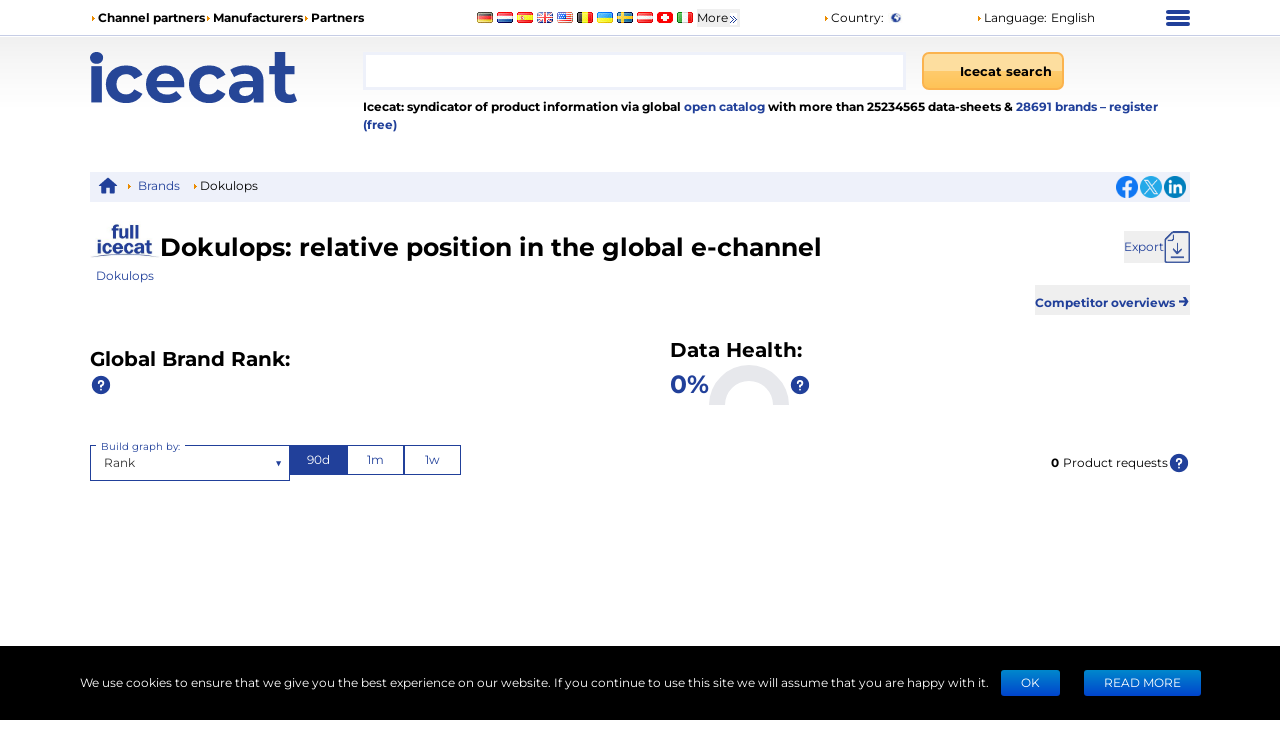

--- FILE ---
content_type: application/javascript; charset=UTF-8
request_url: https://icecat.lu/_next/static/r8aGocaVKeRjQ_gwp_xf2/_buildManifest.js
body_size: 2234
content:
self.__BUILD_MANIFEST=function(a,s,c,n,e,t,i,g,u,l,r,d,m,b,o,f,h,p,k,j,y,_,I,v,z,w,B){return{__rewrites:{afterFiles:[{has:l,source:"/:lang",destination:"/:lang/home"},{has:l,source:"/:lang/p/:brand/:mpn/:productName-:id(\\d+).html",destination:"/:lang/product/:id"},{has:l,source:"/:lang/brand-subscription-request/:action(approve|deny)",destination:"/:lang/brand-subscription-request?action=:action"},{has:l,source:"/metrics",destination:"/api/metrics"},{has:l,source:"/:lang/compare/compare",destination:"/:lang/compare"},{has:l,source:"/:lang/:tracking(dell|but|sony|xerox|fvc|lenovo|register)",destination:"/:lang/registration?tracking=:tracking"}],beforeFiles:[],fallback:[]},__routerFilterStatic:{numItems:1,errorRate:1e-4,numBits:20,numHashes:14,bitArray:[1,0,0,t,t,t,t,i,i,t,i,i,i,t,t,i,t,t,t,t]},__routerFilterDynamic:{numItems:i,errorRate:1e-4,numBits:i,numHashes:NaN,bitArray:[]},"/404":[a,"static/chunks/pages/404-c85736e42b544888.js"],"/_error":[a,"static/chunks/pages/_error-8c211b19bbcccbf9.js"],"/[lang]/authorization":[a,s,c,e,d,n,"static/css/b45424713089dfbe.css","static/chunks/pages/[lang]/authorization-3f903c41b55fafba.js"],"/[lang]/authorization/logout":[a,s,c,n,"static/css/ad57ea60ce1bbfa7.css","static/chunks/pages/[lang]/authorization/logout-80a40aa397f17199.js"],"/[lang]/brand-statistics/[name]":[a,s,c,e,m,n,f,k,"static/css/5d94e33728f2f9f2.css","static/chunks/pages/[lang]/brand-statistics/[name]-c12804732c10ef15.js"],"/[lang]/brand-subscription-request":[a,s,c,n,r,"static/css/e4a0cf26aa712ea6.css","static/chunks/pages/[lang]/brand-subscription-request-7355189797fa088f.js"],"/[lang]/brands":[a,s,c,e,h,j,n,"static/css/aaea90df0e697df1.css","static/chunks/pages/[lang]/brands-a7fc7c17783bc8c8.js"],"/[lang]/brands-compare":[a,s,c,e,m,h,n,y,f,k,"static/css/5e068052e3fb0c92.css","static/chunks/pages/[lang]/brands-compare-92341544305021af.js"],"/[lang]/categories":[a,s,c,h,j,n,"static/css/944d0ec35d8383b6.css","static/chunks/pages/[lang]/categories-0afcb0c84a3c7d48.js"],"/[lang]/category-statistics/[category]":[a,s,c,e,m,"static/chunks/8667-ba77f55c3e719334.js",n,y,f,"static/css/8284db1d5683bf06.css","static/chunks/pages/[lang]/category-statistics/[category]-9b62a8c907ab8f3b.js"],"/[lang]/change-forgot-password":[a,s,c,e,d,_,n,I,v,"static/chunks/pages/[lang]/change-forgot-password-0d30198bfaaf4653.js"],"/[lang]/compare":[a,s,c,e,n,z,"static/css/c7c1738d353bd51a.css","static/chunks/pages/[lang]/compare-cbf16308fe08b1ec.js"],"/[lang]/digital-product-passport":[a,s,"static/chunks/3959-673d8fff61bcaedc.js","static/css/fb5305c380863b3e.css","static/chunks/pages/[lang]/digital-product-passport-a8f00875d5de60fd.js"],"/[lang]/forgot":[a,s,c,e,d,_,n,I,v,"static/chunks/pages/[lang]/forgot-ab686aeffa5d2e0e.js"],"/[lang]/home":["static/chunks/98309536-d5583eac3828dd0e.js",a,s,c,n,"static/css/954b8803a67e8f1e.css","static/chunks/pages/[lang]/home-3aa5250fbb6a8a2e.js"],"/[lang]/menu/channeliceleads":[a,s,c,e,n,r,b,"static/css/957e1adf13cab2b8.css","static/chunks/pages/[lang]/menu/channeliceleads-76565aab82879b08.js"],"/[lang]/menu/channelmarketing":[a,s,c,e,n,r,b,g,"static/chunks/pages/[lang]/menu/channelmarketing-c5445384f112420e.js"],"/[lang]/menu/channelpartners":[a,s,c,e,n,r,b,g,"static/chunks/pages/[lang]/menu/channelpartners-71aeea5fe72661dd.js"],"/[lang]/menu/channelpim":[a,s,c,e,n,r,b,"static/css/2f055584f19ec756.css","static/chunks/pages/[lang]/menu/channelpim-87ce767e7fdd978e.js"],"/[lang]/menu/channelprodrev":[a,s,c,e,n,r,b,g,"static/chunks/pages/[lang]/menu/channelprodrev-d802bbc8c5ab4617.js"],"/[lang]/menu/contacts":[a,s,c,e,n,z,"static/css/4f555cbe1a57d0a4.css","static/chunks/pages/[lang]/menu/contacts-ee7089219b7b6ced.js"],"/[lang]/menu/country":[a,s,c,e,n,"static/css/6a03c51e97dcbcee.css","static/chunks/pages/[lang]/menu/country-fb3df2be66b9eb47.js"],"/[lang]/menu/disclaimer":[a,s,c,e,n,"static/css/53748ab653f2bf18.css","static/chunks/pages/[lang]/menu/disclaimer-a75c1bddab062edd.js"],"/[lang]/menu/iceleads":[a,s,c,e,n,u,"static/css/2d177592c50bb236.css","static/chunks/pages/[lang]/menu/iceleads-6fdeaae62625c14b.js"],"/[lang]/menu/manufacturers":[a,s,c,e,n,u,"static/css/c2f05235682c0eca.css","static/chunks/pages/[lang]/menu/manufacturers-a02a64594c1bff10.js"],"/[lang]/menu/manufmedia":[a,s,c,e,n,u,g,"static/chunks/pages/[lang]/menu/manufmedia-51233c24f8012be4.js"],"/[lang]/menu/manufmultilingual":[a,s,c,e,n,u,g,"static/chunks/pages/[lang]/menu/manufmultilingual-627a53399b976db4.js"],"/[lang]/menu/manufpim":[a,s,c,e,n,u,g,"static/chunks/pages/[lang]/menu/manufpim-01a7f8382b054343.js"],"/[lang]/menu/manufstandardization":[a,s,c,e,n,u,g,"static/chunks/pages/[lang]/menu/manufstandardization-68918397bdcdb7b6.js"],"/[lang]/menu/manufupsell":[a,s,c,e,n,u,g,"static/chunks/pages/[lang]/menu/manufupsell-525d128f7124a47a.js"],"/[lang]/menu/marketintelligence":[a,s,c,e,n,u,g,"static/chunks/pages/[lang]/menu/marketintelligence-966ca9dd80e81e47.js"],"/[lang]/menu/partners":[a,s,c,e,n,"static/css/012bce5f0e8779ab.css","static/chunks/pages/[lang]/menu/partners-3351fb288538edff.js"],"/[lang]/menu/privacy":[a,s,c,e,n,"static/css/8ddaea85a8a7fef7.css","static/chunks/pages/[lang]/menu/privacy-f812d83338f9eea2.js"],"/[lang]/menu/service":[a,s,c,e,n,"static/css/08279e2237cc59c1.css","static/chunks/pages/[lang]/menu/service-fd1d2cb538da1656.js"],"/[lang]/myDownloads":[a,s,c,o,n,"static/css/9fe9b27e26092ec8.css","static/chunks/pages/[lang]/myDownloads-21cb86ead1454440.js"],"/[lang]/myIcecat":[a,s,c,m,d,o,n,w,"static/css/9b01716446a1b9ba.css","static/chunks/pages/[lang]/myIcecat-ec16c27f41dd8880.js"],"/[lang]/myIcecat/accessTokens":[a,s,c,e,o,n,w,"static/css/19335cf47707d298.css","static/chunks/pages/[lang]/myIcecat/accessTokens-fd485ef9a1276e31.js"],"/[lang]/myIcury":[a,s,c,o,n,B,"static/chunks/pages/[lang]/myIcury-6ae8c28e759c0112.js"],"/[lang]/myPricelist":[a,s,c,o,n,B,"static/chunks/pages/[lang]/myPricelist-b83f3f586eb547c3.js"],"/[lang]/registration":[a,s,c,e,m,d,n,"static/css/fc25424bbb52b800.css","static/chunks/pages/[lang]/registration-d02ed72b91104e89.js"],sortedPages:["/404","/_app","/_error","/[lang]/authorization","/[lang]/authorization/logout","/[lang]/brand-statistics/[name]","/[lang]/brand-subscription-request","/[lang]/brands","/[lang]/brands-compare","/[lang]/categories","/[lang]/category-statistics/[category]","/[lang]/change-forgot-password","/[lang]/compare","/[lang]/digital-product-passport","/[lang]/forgot","/[lang]/home","/[lang]/menu/channeliceleads","/[lang]/menu/channelmarketing","/[lang]/menu/channelpartners","/[lang]/menu/channelpim","/[lang]/menu/channelprodrev","/[lang]/menu/contacts","/[lang]/menu/country","/[lang]/menu/disclaimer","/[lang]/menu/iceleads","/[lang]/menu/manufacturers","/[lang]/menu/manufmedia","/[lang]/menu/manufmultilingual","/[lang]/menu/manufpim","/[lang]/menu/manufstandardization","/[lang]/menu/manufupsell","/[lang]/menu/marketintelligence","/[lang]/menu/partners","/[lang]/menu/privacy","/[lang]/menu/service","/[lang]/myDownloads","/[lang]/myIcecat","/[lang]/myIcecat/accessTokens","/[lang]/myIcury","/[lang]/myPricelist","/[lang]/registration"]}}("static/chunks/4324-e3e1aec9ca0a6f5b.js","static/chunks/7671-a3b781392bb052d2.js","static/chunks/8425-ff61f42302616cc6.js","static/chunks/1918-867a248b0b09a179.js","static/chunks/4827-2baa4b19764eca1f.js",1,0,"static/css/45afe05275064dfa.css","static/chunks/3706-818379a1ceea359c.js",void 0,"static/chunks/8090-e7e39b2ef29c92ed.js","static/chunks/8992-5944aeb3fdf309ca.js","static/chunks/2827-14555be6d8aa86a8.js","static/chunks/3388-c18968d0a55c8965.js","static/chunks/1135-841a6b0e6c14c98f.js","static/chunks/4055-51e85ad18d18fc4a.js","static/chunks/141-3933d008961f7ad4.js",1e-4,"static/chunks/4264-0dfbd6cbc2f4cbb4.js","static/chunks/6189-82456e713f7b0e55.js","static/chunks/7428-63e6953a5a82f29b.js","static/chunks/166-92b61f62183f6736.js","static/chunks/3604-d24a932846a3f96d.js","static/css/3e958afde98fc326.css","static/chunks/4639-0c814ce8cf3a6091.js","static/chunks/253-b218e506ab6b3798.js","static/css/a0ec986706cc8499.css"),self.__BUILD_MANIFEST_CB&&self.__BUILD_MANIFEST_CB();